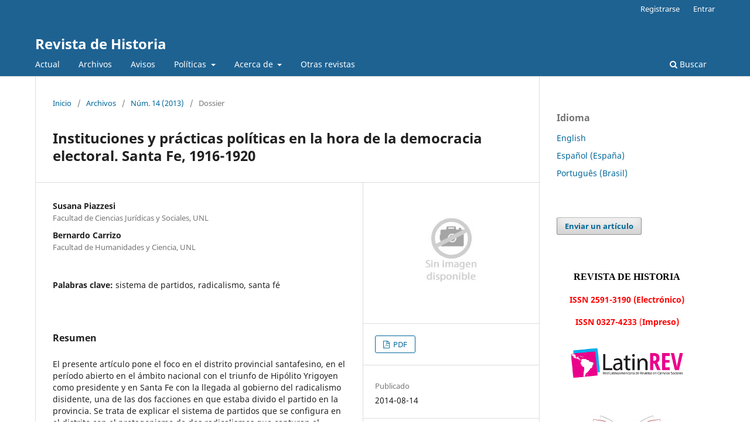

--- FILE ---
content_type: text/html; charset=utf-8
request_url: https://revele.uncoma.edu.ar/index.php/historia/article/view/549
body_size: 9910
content:
<!DOCTYPE html>
<html lang="es-ES" xml:lang="es-ES">
<head>
	<meta charset="utf-8">
	<meta name="viewport" content="width=device-width, initial-scale=1.0">
	<title>
		Instituciones y prácticas políticas en la hora de la democracia electoral. Santa Fe, 1916-1920
							| Revista de Historia
			</title>

	
<link rel="icon" href="https://revele.uncoma.edu.ar/public/journals/3/favicon_es_ES.png">
<meta name="generator" content="Open Journal Systems 3.3.0.20">
<meta name="description" content="REVISTA DE HISTORIA es una publicación del Departamento de Historia, Facultad de Humanidades, Universidad Nacional del Comahue. De edición anual, tiene como objetivo hacer conocer no sólo las investigaciones que se vienen realizando en esta Unidad Académica, sino tambiém, la de otros investigadores de Universidades nacionales, extranjeras y centros de investigación." /><meta name="keywords" content=" ciencias sociales, historia, revista científico académica, acceso abierto " /><meta name="author" content="metatags generator"><meta name="robots" content="index, follow"><meta name="Revista de historia" content="6 month">
<link rel="schema.DC" href="http://purl.org/dc/elements/1.1/" />
<meta name="DC.Creator.PersonalName" content="Susana Piazzesi"/>
<meta name="DC.Creator.PersonalName" content="Bernardo Carrizo"/>
<meta name="DC.Date.created" scheme="ISO8601" content="2014-08-14"/>
<meta name="DC.Date.dateSubmitted" scheme="ISO8601" content="2014-08-14"/>
<meta name="DC.Date.issued" scheme="ISO8601" content="2014-08-14"/>
<meta name="DC.Date.modified" scheme="ISO8601" content="2014-08-22"/>
<meta name="DC.Description" xml:lang="es" content="El presente artículo pone el foco en el distrito provincial santafesino, en el período abierto en el ámbito nacional con el triunfo de Hipólito Yrigoyen como presidente y en Santa Fe con la llegada al gobierno del radicalismo disidente, una de las dos facciones en que estaba divido el partido en la provincia. Se trata de explicar el sistema de partidos que se configura en el distrito con el protagonismo de dos radicalismos que capturan el espacio del oficialismo y de la oposición, a partir del análisis de las coyunturas electorales nacionales y provinciales que tienen lugar entre 1916 y 1920. Se atiende a las normativas que organizan los comicios, y se indaga sobre la compleja relación entre las  organizaciones partidarias de la esfera nacional y provincial del radicalismo."/>
<meta name="DC.Format" scheme="IMT" content="application/pdf"/>
<meta name="DC.Identifier" content="549"/>
<meta name="DC.Identifier.URI" content="https://revele.uncoma.edu.ar/index.php/historia/article/view/549"/>
<meta name="DC.Language" scheme="ISO639-1" content="es"/>
<meta name="DC.Rights" content="Derechos de autor 2016 Revista de Historia"/>
<meta name="DC.Rights" content=""/>
<meta name="DC.Source" content="Revista de Historia"/>
<meta name="DC.Source.ISSN" content="2591-3190"/>
<meta name="DC.Source.Issue" content="14"/>
<meta name="DC.Source.URI" content="https://revele.uncoma.edu.ar/index.php/historia"/>
<meta name="DC.Subject" xml:lang="es" content="sistema de partidos"/>
<meta name="DC.Subject" xml:lang="es" content="radicalismo"/>
<meta name="DC.Subject" xml:lang="es" content="santa fé"/>
<meta name="DC.Title" content="Instituciones y prácticas políticas en la hora de la democracia electoral. Santa Fe, 1916-1920"/>
<meta name="DC.Type" content="Text.Serial.Journal"/>
<meta name="DC.Type.articleType" content="Dossier"/>
<meta name="gs_meta_revision" content="1.1"/>
<meta name="citation_journal_title" content="Revista de Historia"/>
<meta name="citation_journal_abbrev" content="RH"/>
<meta name="citation_issn" content="2591-3190"/> 
<meta name="citation_author" content="Susana Piazzesi"/>
<meta name="citation_author_institution" content="Facultad de Ciencias Jurídicas y Sociales, UNL"/>
<meta name="citation_author" content="Bernardo Carrizo"/>
<meta name="citation_author_institution" content="Facultad de Humanidades y Ciencia, UNL"/>
<meta name="citation_title" content="Instituciones y prácticas políticas en la hora de la democracia electoral. Santa Fe, 1916-1920"/>
<meta name="citation_language" content="es"/>
<meta name="citation_date" content="2013"/>
<meta name="citation_issue" content="14"/>
<meta name="citation_abstract_html_url" content="https://revele.uncoma.edu.ar/index.php/historia/article/view/549"/>
<meta name="citation_keywords" xml:lang="es" content="sistema de partidos"/>
<meta name="citation_keywords" xml:lang="es" content="radicalismo"/>
<meta name="citation_keywords" xml:lang="es" content="santa fé"/>
<meta name="citation_pdf_url" content="https://revele.uncoma.edu.ar/index.php/historia/article/download/549/539"/>
<link rel="alternate" type="application/atom+xml" href="https://revele.uncoma.edu.ar/index.php/historia/gateway/plugin/WebFeedGatewayPlugin/atom">
<link rel="alternate" type="application/rdf+xml" href="https://revele.uncoma.edu.ar/index.php/historia/gateway/plugin/WebFeedGatewayPlugin/rss">
<link rel="alternate" type="application/rss+xml" href="https://revele.uncoma.edu.ar/index.php/historia/gateway/plugin/WebFeedGatewayPlugin/rss2">
	<link rel="stylesheet" href="https://revele.uncoma.edu.ar/index.php/historia/$$$call$$$/page/page/css?name=stylesheet" type="text/css" /><link rel="stylesheet" href="https://revele.uncoma.edu.ar/index.php/historia/$$$call$$$/page/page/css?name=font" type="text/css" /><link rel="stylesheet" href="https://revele.uncoma.edu.ar/lib/pkp/styles/fontawesome/fontawesome.css?v=3.3.0.20" type="text/css" />
</head>
<body class="pkp_page_article pkp_op_view" dir="ltr">

	<div class="pkp_structure_page">

				<header class="pkp_structure_head" id="headerNavigationContainer" role="banner">
						
 <nav class="cmp_skip_to_content" aria-label="Salta a los enlaces de contenido">
	<a href="#pkp_content_main">Ir al contenido principal</a>
	<a href="#siteNav">Ir al menú de navegación principal</a>
		<a href="#pkp_content_footer">Ir al pie de página del sitio</a>
</nav>

			<div class="pkp_head_wrapper">

				<div class="pkp_site_name_wrapper">
					<button class="pkp_site_nav_toggle">
						<span>Open Menu</span>
					</button>
										<div class="pkp_site_name">
																<a href="						https://revele.uncoma.edu.ar/index.php/historia/index
					" class="is_text">Revista de Historia</a>
										</div>
				</div>

				
				<nav class="pkp_site_nav_menu" aria-label="Navegación del sitio">
					<a id="siteNav"></a>
					<div class="pkp_navigation_primary_row">
						<div class="pkp_navigation_primary_wrapper">
																				<ul id="navigationPrimary" class="pkp_navigation_primary pkp_nav_list">
								<li class="">
				<a href="https://revele.uncoma.edu.ar/index.php/historia/issue/current">
					Actual
				</a>
							</li>
								<li class="">
				<a href="https://revele.uncoma.edu.ar/index.php/historia/issue/archive">
					Archivos
				</a>
							</li>
								<li class="">
				<a href="https://revele.uncoma.edu.ar/index.php/historia/announcement">
					Avisos
				</a>
							</li>
								<li class="">
				<a href="https://revele.uncoma.edu.ar/index.php/historia/about">
					Políticas
				</a>
									<ul>
																					<li class="">
									<a href="https://revele.uncoma.edu.ar/index.php/historia/periodicidad">
										Periodicidad
									</a>
								</li>
																												<li class="">
									<a href="https://revele.uncoma.edu.ar/index.php/historia/acceso_abierto">
										Política de acceso abierto
									</a>
								</li>
																												<li class="">
									<a href="https://revele.uncoma.edu.ar/index.php/historia/preservacion">
										Políticas de preservación digital
									</a>
								</li>
																		</ul>
							</li>
								<li class="">
				<a href="https://revele.uncoma.edu.ar/index.php/historia/about">
					Acerca de
				</a>
									<ul>
																					<li class="">
									<a href="https://revele.uncoma.edu.ar/index.php/historia/about">
										Sobre la revista
									</a>
								</li>
																												<li class="">
									<a href="https://revele.uncoma.edu.ar/index.php/historia/about/submissions">
										Envíos
									</a>
								</li>
																												<li class="">
									<a href="https://revele.uncoma.edu.ar/index.php/historia/about/editorialTeam">
										Equipo editorial
									</a>
								</li>
																												<li class="">
									<a href="https://revele.uncoma.edu.ar/index.php/historia/about/privacy">
										Declaración de privacidad
									</a>
								</li>
																												<li class="">
									<a href="https://revele.uncoma.edu.ar/index.php/historia/about/contact">
										Contacto
									</a>
								</li>
																		</ul>
							</li>
								<li class="">
				<a href="https://revele.uncoma.edu.ar/">
					Otras revistas
				</a>
							</li>
			</ul>

				

																						<div class="pkp_navigation_search_wrapper">
									<a href="https://revele.uncoma.edu.ar/index.php/historia/search" class="pkp_search pkp_search_desktop">
										<span class="fa fa-search" aria-hidden="true"></span>
										Buscar
									</a>
								</div>
													</div>
					</div>
					<div class="pkp_navigation_user_wrapper" id="navigationUserWrapper">
							<ul id="navigationUser" class="pkp_navigation_user pkp_nav_list">
								<li class="profile">
				<a href="https://revele.uncoma.edu.ar/index.php/historia/user/register">
					Registrarse
				</a>
							</li>
								<li class="profile">
				<a href="https://revele.uncoma.edu.ar/index.php/historia/login">
					Entrar
				</a>
							</li>
										</ul>

					</div>
				</nav>
			</div><!-- .pkp_head_wrapper -->
		</header><!-- .pkp_structure_head -->

						<div class="pkp_structure_content has_sidebar">
			<div class="pkp_structure_main" role="main">
				<a id="pkp_content_main"></a>

<div class="page page_article">
			<nav class="cmp_breadcrumbs" role="navigation" aria-label="Usted está aquí:">
	<ol>
		<li>
			<a href="https://revele.uncoma.edu.ar/index.php/historia/index">
				Inicio
			</a>
			<span class="separator">/</span>
		</li>
		<li>
			<a href="https://revele.uncoma.edu.ar/index.php/historia/issue/archive">
				Archivos
			</a>
			<span class="separator">/</span>
		</li>
					<li>
				<a href="https://revele.uncoma.edu.ar/index.php/historia/issue/view/42">
					Núm. 14 (2013)
				</a>
				<span class="separator">/</span>
			</li>
				<li class="current" aria-current="page">
			<span aria-current="page">
									Dossier
							</span>
		</li>
	</ol>
</nav>
	
		  	 <article class="obj_article_details">

		
	<h1 class="page_title">
		Instituciones y prácticas políticas en la hora de la democracia electoral. Santa Fe, 1916-1920
	</h1>

	
	<div class="row">
		<div class="main_entry">

							<section class="item authors">
					<h2 class="pkp_screen_reader">Autores/as</h2>
					<ul class="authors">
											<li>
							<span class="name">
								Susana Piazzesi
							</span>
															<span class="affiliation">
									Facultad de Ciencias Jurídicas y Sociales, UNL
																	</span>
																				</li>
											<li>
							<span class="name">
								Bernardo Carrizo
							</span>
															<span class="affiliation">
									Facultad de Humanidades y Ciencia, UNL
																	</span>
																				</li>
										</ul>
				</section>
			
																																							
									<section class="item keywords">
				<h2 class="label">
										Palabras clave:
				</h2>
				<span class="value">
											sistema de partidos, 											radicalismo, 											santa fé									</span>
			</section>
			
										<section class="item abstract">
					<h2 class="label">Resumen</h2>
					El presente artículo pone el foco en el distrito provincial santafesino, en el período abierto en el ámbito nacional con el triunfo de Hipólito Yrigoyen como presidente y en Santa Fe con la llegada al gobierno del radicalismo disidente, una de las dos facciones en que estaba divido el partido en la provincia. Se trata de explicar el sistema de partidos que se configura en el distrito con el protagonismo de dos radicalismos que capturan el espacio del oficialismo y de la oposición, a partir del análisis de las coyunturas electorales nacionales y provinciales que tienen lugar entre 1916 y 1920. Se atiende a las normativas que organizan los comicios, y se indaga sobre la compleja relación entre las  organizaciones partidarias de la esfera nacional y provincial del radicalismo.
				</section>
			
			<div class="item downloads_chart">
	<h3 class="label">
		Descargas
	</h3>
	<div class="value">
		<canvas class="usageStatsGraph" data-object-type="Submission" data-object-id="549"></canvas>
		<div class="usageStatsUnavailable" data-object-type="Submission" data-object-id="549">
			Los datos de descargas todavía no están disponibles.
		</div>
	</div>
</div>


																										
						
		</div><!-- .main_entry -->

		<div class="entry_details">

										<div class="item cover_image">
					<div class="sub_item">
													<a href="https://revele.uncoma.edu.ar/index.php/historia/issue/view/42">
								<img src="https://revele.uncoma.edu.ar/public/journals/3/cover_issue_42_es_ES.jpg" alt="">
							</a>
											</div>
				</div>
			
										<div class="item galleys">
					<h2 class="pkp_screen_reader">
						Descargas
					</h2>
					<ul class="value galleys_links">
													<li>
								
	
							

<a class="obj_galley_link pdf" href="https://revele.uncoma.edu.ar/index.php/historia/article/view/549/539">

		
	PDF

	</a>
							</li>
											</ul>
				</div>
						
						<div class="item published">
				<section class="sub_item">
					<h2 class="label">
						Publicado
					</h2>
					<div class="value">
																			<span>2014-08-14</span>
																	</div>
				</section>
							</div>
			
										<div class="item citation">
					<section class="sub_item citation_display">
						<h2 class="label">
							Cómo citar
						</h2>
						<div class="value">
							<div id="citationOutput" role="region" aria-live="polite">
								<div class="csl-bib-body">
  <div class="csl-entry">Piazzesi, S., &#38; Carrizo, B. (2014). Instituciones y prácticas políticas en la hora de la democracia electoral. Santa Fe, 1916-1920. <i>Revista De Historia</i>, (14). Recuperado a partir de https://revele.uncoma.edu.ar/index.php/historia/article/view/549</div>
</div>
							</div>
							<div class="citation_formats">
								<button class="cmp_button citation_formats_button" aria-controls="cslCitationFormats" aria-expanded="false" data-csl-dropdown="true">
									Más formatos de cita
								</button>
								<div id="cslCitationFormats" class="citation_formats_list" aria-hidden="true">
									<ul class="citation_formats_styles">
																					<li>
												<a
													rel="nofollow"
													aria-controls="citationOutput"
													href="https://revele.uncoma.edu.ar/index.php/historia/citationstylelanguage/get/acm-sig-proceedings?submissionId=549&amp;publicationId=413"
													data-load-citation
													data-json-href="https://revele.uncoma.edu.ar/index.php/historia/citationstylelanguage/get/acm-sig-proceedings?submissionId=549&amp;publicationId=413&amp;return=json"
												>
													ACM
												</a>
											</li>
																					<li>
												<a
													rel="nofollow"
													aria-controls="citationOutput"
													href="https://revele.uncoma.edu.ar/index.php/historia/citationstylelanguage/get/acs-nano?submissionId=549&amp;publicationId=413"
													data-load-citation
													data-json-href="https://revele.uncoma.edu.ar/index.php/historia/citationstylelanguage/get/acs-nano?submissionId=549&amp;publicationId=413&amp;return=json"
												>
													ACS
												</a>
											</li>
																					<li>
												<a
													rel="nofollow"
													aria-controls="citationOutput"
													href="https://revele.uncoma.edu.ar/index.php/historia/citationstylelanguage/get/apa?submissionId=549&amp;publicationId=413"
													data-load-citation
													data-json-href="https://revele.uncoma.edu.ar/index.php/historia/citationstylelanguage/get/apa?submissionId=549&amp;publicationId=413&amp;return=json"
												>
													APA
												</a>
											</li>
																					<li>
												<a
													rel="nofollow"
													aria-controls="citationOutput"
													href="https://revele.uncoma.edu.ar/index.php/historia/citationstylelanguage/get/associacao-brasileira-de-normas-tecnicas?submissionId=549&amp;publicationId=413"
													data-load-citation
													data-json-href="https://revele.uncoma.edu.ar/index.php/historia/citationstylelanguage/get/associacao-brasileira-de-normas-tecnicas?submissionId=549&amp;publicationId=413&amp;return=json"
												>
													ABNT
												</a>
											</li>
																					<li>
												<a
													rel="nofollow"
													aria-controls="citationOutput"
													href="https://revele.uncoma.edu.ar/index.php/historia/citationstylelanguage/get/chicago-author-date?submissionId=549&amp;publicationId=413"
													data-load-citation
													data-json-href="https://revele.uncoma.edu.ar/index.php/historia/citationstylelanguage/get/chicago-author-date?submissionId=549&amp;publicationId=413&amp;return=json"
												>
													Chicago
												</a>
											</li>
																					<li>
												<a
													rel="nofollow"
													aria-controls="citationOutput"
													href="https://revele.uncoma.edu.ar/index.php/historia/citationstylelanguage/get/harvard-cite-them-right?submissionId=549&amp;publicationId=413"
													data-load-citation
													data-json-href="https://revele.uncoma.edu.ar/index.php/historia/citationstylelanguage/get/harvard-cite-them-right?submissionId=549&amp;publicationId=413&amp;return=json"
												>
													Harvard
												</a>
											</li>
																					<li>
												<a
													rel="nofollow"
													aria-controls="citationOutput"
													href="https://revele.uncoma.edu.ar/index.php/historia/citationstylelanguage/get/ieee?submissionId=549&amp;publicationId=413"
													data-load-citation
													data-json-href="https://revele.uncoma.edu.ar/index.php/historia/citationstylelanguage/get/ieee?submissionId=549&amp;publicationId=413&amp;return=json"
												>
													IEEE
												</a>
											</li>
																					<li>
												<a
													rel="nofollow"
													aria-controls="citationOutput"
													href="https://revele.uncoma.edu.ar/index.php/historia/citationstylelanguage/get/modern-language-association?submissionId=549&amp;publicationId=413"
													data-load-citation
													data-json-href="https://revele.uncoma.edu.ar/index.php/historia/citationstylelanguage/get/modern-language-association?submissionId=549&amp;publicationId=413&amp;return=json"
												>
													MLA
												</a>
											</li>
																					<li>
												<a
													rel="nofollow"
													aria-controls="citationOutput"
													href="https://revele.uncoma.edu.ar/index.php/historia/citationstylelanguage/get/turabian-fullnote-bibliography?submissionId=549&amp;publicationId=413"
													data-load-citation
													data-json-href="https://revele.uncoma.edu.ar/index.php/historia/citationstylelanguage/get/turabian-fullnote-bibliography?submissionId=549&amp;publicationId=413&amp;return=json"
												>
													Turabian
												</a>
											</li>
																					<li>
												<a
													rel="nofollow"
													aria-controls="citationOutput"
													href="https://revele.uncoma.edu.ar/index.php/historia/citationstylelanguage/get/vancouver?submissionId=549&amp;publicationId=413"
													data-load-citation
													data-json-href="https://revele.uncoma.edu.ar/index.php/historia/citationstylelanguage/get/vancouver?submissionId=549&amp;publicationId=413&amp;return=json"
												>
													Vancouver
												</a>
											</li>
																			</ul>
																			<div class="label">
											Descargar cita
										</div>
										<ul class="citation_formats_styles">
																							<li>
													<a href="https://revele.uncoma.edu.ar/index.php/historia/citationstylelanguage/download/ris?submissionId=549&amp;publicationId=413">
														<span class="fa fa-download"></span>
														Endnote/Zotero/Mendeley (RIS)
													</a>
												</li>
																							<li>
													<a href="https://revele.uncoma.edu.ar/index.php/historia/citationstylelanguage/download/bibtex?submissionId=549&amp;publicationId=413">
														<span class="fa fa-download"></span>
														BibTeX
													</a>
												</li>
																					</ul>
																	</div>
							</div>
						</div>
					</section>
				</div>
			
										<div class="item issue">

											<section class="sub_item">
							<h2 class="label">
								Número
							</h2>
							<div class="value">
								<a class="title" href="https://revele.uncoma.edu.ar/index.php/historia/issue/view/42">
									Núm. 14 (2013)
								</a>
							</div>
						</section>
					
											<section class="sub_item">
							<h2 class="label">
								Sección
							</h2>
							<div class="value">
								Dossier
							</div>
						</section>
					
									</div>
			
																																													
										<div class="item copyright">
					<h2 class="label">
						Licencia
					</h2>
										<p><strong>Nota de copyright</strong></p>
<p>Obra disponible en acceso abierto bajo licencia Creative Commons Atribución-<br />NoComercial-SinDerivadas 2.5 Argentina (<a href="http://creativecommons.org/licenses/by-nc-nd/2.5/ar/" target="_blank" rel="noopener">http://creativecommons.org/licenses/by-nc-nd/2.5/ar/</a>)</p>
				</div>
			
			

		</div><!-- .entry_details -->
	</div><!-- .row -->

</article>

	<div id="articlesBySameAuthorList">
				</div>
<div id="articlesBySimilarityList">
				<h3>
			<a name="articlesBySimilarity">Artículos similares</a>
		</h3>
		<ul>

											
				<li>
											Paula Zubillaga,
										<a href="https://revele.uncoma.edu.ar/index.php/historia/article/view/1771">
						Aquí no es cuestión de antropólogos sino de política. La Asociación  Madres de Plaza de Mayo filial Mar del Plata frente a las  exhumaciones de NN en la ciudad en 1985
					</a>
					,
					<a href="https://revele.uncoma.edu.ar/index.php/historia/issue/view/158">
						Revista de Historia: Núm. 18 (2017)
					</a>
									</li>
											
				<li>
											Norma Beatriz García,
										<a href="https://revele.uncoma.edu.ar/index.php/historia/article/view/2143">
						El Movimiento Popular Neuquino y la construcción de una identidad política populista: la neuquinidad. Aportes desde una lectura laclauniana (1963-1983)
					</a>
					,
					<a href="https://revele.uncoma.edu.ar/index.php/historia/issue/view/188">
						Revista de Historia: Núm. 19 (2018)
					</a>
									</li>
											
				<li>
											Fabio Erreguerena,
										<a href="https://revele.uncoma.edu.ar/index.php/historia/article/view/2141">
						Los rectores y el Consejo Interuniversitario Nacional en el período 1990-1999: el tiempo de la heteronomía concertada
					</a>
					,
					<a href="https://revele.uncoma.edu.ar/index.php/historia/issue/view/188">
						Revista de Historia: Núm. 19 (2018)
					</a>
									</li>
											
				<li>
											Hernán Scandizzo,
										<a href="https://revele.uncoma.edu.ar/index.php/historia/article/view/1767">
						Neuquén, el límite de la organización anarquista en la Patagonia Norte  (1918-1923)
					</a>
					,
					<a href="https://revele.uncoma.edu.ar/index.php/historia/issue/view/158">
						Revista de Historia: Núm. 18 (2017)
					</a>
									</li>
											
				<li>
											Orietta Favaro,
										<a href="https://revele.uncoma.edu.ar/index.php/historia/article/view/2140">
						Re visitar la Reforma de 1918 a la luz de la historia argentina
					</a>
					,
					<a href="https://revele.uncoma.edu.ar/index.php/historia/issue/view/188">
						Revista de Historia: Núm. 19 (2018)
					</a>
									</li>
											
				<li>
											Mario Arias Bucciarelli,
										<a href="https://revele.uncoma.edu.ar/index.php/historia/article/view/2525">
						La significación de “Democracia” en la Argentina durante la década de 1980. Debates y percepciones a escala nacional y subnacional
					</a>
					,
					<a href="https://revele.uncoma.edu.ar/index.php/historia/issue/view/227">
						Revista de Historia: Núm. 20 (2019)
					</a>
									</li>
											
				<li>
											Gabriel Tomás O’Rourke,
										<a href="https://revele.uncoma.edu.ar/index.php/historia/article/view/1776">
						Religión y Estado en el gobierno de Rosas: Los rasgos de un régimen  secularista
					</a>
					,
					<a href="https://revele.uncoma.edu.ar/index.php/historia/issue/view/158">
						Revista de Historia: Núm. 18 (2017)
					</a>
									</li>
											
				<li>
											Nicolás Emanuel Olivares,
										<a href="https://revele.uncoma.edu.ar/index.php/historia/article/view/2145">
						El momento Mitre . Retórica y aporías de una república liberal nacionalista rioplatense
					</a>
					,
					<a href="https://revele.uncoma.edu.ar/index.php/historia/issue/view/188">
						Revista de Historia: Núm. 19 (2018)
					</a>
									</li>
											
				<li>
											Diego Abel Sánchez,
										<a href="https://revele.uncoma.edu.ar/index.php/historia/article/view/2144">
						Particularidades del golpe de Estado de 1930. El comienzo de la inestabilidad política nacional
					</a>
					,
					<a href="https://revele.uncoma.edu.ar/index.php/historia/issue/view/188">
						Revista de Historia: Núm. 19 (2018)
					</a>
									</li>
											
				<li>
											François Graña,
										<a href="https://revele.uncoma.edu.ar/index.php/historia/article/view/2148">
						Revolución, sexo y rocanrol. A cincuenta años del ’68 montevideano
					</a>
					,
					<a href="https://revele.uncoma.edu.ar/index.php/historia/issue/view/188">
						Revista de Historia: Núm. 19 (2018)
					</a>
									</li>
					</ul>
		<p id="articlesBySimilarityPages">
			<strong>1</strong>&nbsp;<a href="https://revele.uncoma.edu.ar/index.php/historia/article/view/549?articlesBySimilarityPage=2#articlesBySimilarity">2</a>&nbsp;<a href="https://revele.uncoma.edu.ar/index.php/historia/article/view/549?articlesBySimilarityPage=3#articlesBySimilarity">3</a>&nbsp;<a href="https://revele.uncoma.edu.ar/index.php/historia/article/view/549?articlesBySimilarityPage=4#articlesBySimilarity">4</a>&nbsp;<a href="https://revele.uncoma.edu.ar/index.php/historia/article/view/549?articlesBySimilarityPage=5#articlesBySimilarity">5</a>&nbsp;<a href="https://revele.uncoma.edu.ar/index.php/historia/article/view/549?articlesBySimilarityPage=6#articlesBySimilarity">6</a>&nbsp;<a href="https://revele.uncoma.edu.ar/index.php/historia/article/view/549?articlesBySimilarityPage=7#articlesBySimilarity">7</a>&nbsp;<a href="https://revele.uncoma.edu.ar/index.php/historia/article/view/549?articlesBySimilarityPage=2#articlesBySimilarity">&gt;</a>&nbsp;<a href="https://revele.uncoma.edu.ar/index.php/historia/article/view/549?articlesBySimilarityPage=7#articlesBySimilarity">&gt;&gt;</a>&nbsp;
		</p>
		<p id="articlesBySimilaritySearch">
						También puede <a href="https://revele.uncoma.edu.ar/index.php/historia/search/search?query=sistema%20partidos%20radicalismo%20santa">Iniciar una búsqueda de similitud avanzada</a> para este artículo.
		</p>
	</div>


</div><!-- .page -->

	</div><!-- pkp_structure_main -->

									<div class="pkp_structure_sidebar left" role="complementary" aria-label="Barra lateral">
				<div class="pkp_block block_language">
	<h2 class="title">
		Idioma
	</h2>

	<div class="content">
		<ul>
							<li class="locale_en_US" lang="en-US">
					<a href="https://revele.uncoma.edu.ar/index.php/historia/user/setLocale/en_US?source=%2Findex.php%2Fhistoria%2Farticle%2Fview%2F549">
						English
					</a>
				</li>
							<li class="locale_es_ES current" lang="es-ES">
					<a href="https://revele.uncoma.edu.ar/index.php/historia/user/setLocale/es_ES?source=%2Findex.php%2Fhistoria%2Farticle%2Fview%2F549">
						Español (España)
					</a>
				</li>
							<li class="locale_pt_BR" lang="pt-BR">
					<a href="https://revele.uncoma.edu.ar/index.php/historia/user/setLocale/pt_BR?source=%2Findex.php%2Fhistoria%2Farticle%2Fview%2F549">
						Português (Brasil)
					</a>
				</li>
					</ul>
	</div>
</div><!-- .block_language -->
<div class="pkp_block block_make_submission">
	<h2 class="pkp_screen_reader">
		Enviar un artículo
	</h2>

	<div class="content">
		<a class="block_make_submission_link" href="https://revele.uncoma.edu.ar/index.php/historia/about/submissions">
			Enviar un artículo
		</a>
	</div>
</div>
<div class="pkp_block block_custom" id="customblock-publicidad">
	<h2 class="title pkp_screen_reader">publicidad</h2>
	<div class="content">
		<p style="text-align: center;"><strong><span style="color: #000000;"><span style="font-family: Arial, serif;"><span style="font-size: small;"><span style="font-family: Trebuchet MS, serif;"><span style="font-size: medium;">REVISTA DE HISTORIA</span></span></span></span></span></strong></p>
<p style="text-align: center;"><span style="color: #ff0000;"><strong>ISSN&nbsp;2591-3190 (Electrónico)</strong></span></p>
<p style="text-align: center;"><span style="color: #ff0000;"><strong>ISSN </strong><strong>0327-4233</strong> (<strong>Impreso)</strong></span></p>
<p style="text-align: center;"><a title="Latinrev" href="https://latinrev.flacso.org.ar/revistas/revista-historia" target="_blank" rel="noopener"><strong><img src="https://revele.uncoma.edu.ar//public/site/images/biblioteca/latinrev1-6e6ae29d3d4cd20aa1b878a41c594ffe.png" alt="" width="150" height="55"></strong></a></p>
<p style="text-align: center;"><a title="REDIB" href="https://redib.org/Record/oai_revista3996-revista-de-historia" target="_blank" rel="noopener"><strong><img src="https://revele.uncoma.edu.ar//public/site/images/biblioteca/redib2-67d60dbfb712db1aeb3ecceaacf61d57.png" alt="" width="150" height="125"></strong></a></p>
<p style="text-align: center;"><a title="Latindex" href="https://latindex.org/latindex/ficha/14510" target="_blank" rel="noopener"><strong><img src="https://revele.uncoma.edu.ar//public/site/images/biblioteca/latindex-franjas-3dbd7084dd14da39421650b183537a61.png" alt="" width="150" height="54"></strong></a></p>
<p style="text-align: center;"><a title="BINPAR" href="https://binpar.caicyt.gov.ar/cgi-bin/koha/opac-detail.pl?biblionumber=121161&amp;query_desc=kw%2Cwrdl%3A%20REVISTA%20DE%20HISTORIA" target="_blank" rel="noopener"><strong><img src="https://revele.uncoma.edu.ar//public/site/images/biblioteca/bimpar-d0bc0c12a16690375954292a60818997.jpg" alt="" width="150" height="48"></strong></a></p>
<p style="text-align: center;"><a title="Catálogo Colectivo de Publicaciones Periódicas -CAICYT CONICET" href="https://ccpp.caicyt.gov.ar/cgi-bin/koha/opac-detail.pl?biblionumber=248362" target="_blank" rel="noopener"><strong><img src="https://revele.uncoma.edu.ar//public/site/images/biblioteca/logo-ccpp-col-fond-tran-rgb.png" alt="Catálogo Colectivo de Publicaciones Periódicas" width="174" height="108"></strong></a></p>
	</div>
</div>
<div class="pkp_block block_Keywordcloud">
	<h2 class="title">Palabras clave</h2>
	<div class="content" id='wordcloud'></div>

	<script>
		function randomColor() {
			var colors = ['#1f77b4', '#ff7f0e', '#2ca02c', '#d62728', '#9467bd', '#8c564b', '#e377c2', '#7f7f7f', '#bcbd22', '#17becf'];
			return colors[Math.floor(Math.random()*colors.length)];
		}

					document.addEventListener("DOMContentLoaded", function() {
				var keywords = [{"text":"revista","size":1},{"text":"concepto de naci\u00f3n","size":1},{"text":"marcelo rougier","size":1},{"text":"cultura judia","size":1},{"text":"florencia lev\u00edn","size":1},{"text":"rese\u00f1as","size":1},{"text":"humor grafico","size":1},{"text":"poes\u00eda","size":1},{"text":"liberalismo","size":1},{"text":"izquierda intelectual","size":1},{"text":"scalabrini ortiz","size":1},{"text":"antiimperialismo","size":1},{"text":"initial training","size":1},{"text":"hispanoamericanismo","size":1},{"text":"fiesta","size":1},{"text":"dossier","size":1},{"text":"violencia paraestatal","size":1},{"text":"historia reciente","size":1},{"text":"iglesia cat\u00f3lica","size":1},{"text":"refugiados chilenos","size":1},{"text":"represi\u00f3n acnur","size":1},{"text":"barrios","size":1},{"text":"interculturalism","size":1},{"text":"interculturalidade","size":1},{"text":"protesta vecinal","size":1},{"text":"teaching formation","size":1},{"text":"think historically","size":1},{"text":"epistemological shift","size":1},{"text":"pedagogical-didactic site.","size":1},{"text":"universidad de buenos aires","size":1},{"text":"formaci\u00f3n docente","size":1},{"text":"teacher\u2019s education","size":1},{"text":"pr\u00e1cticas docentes","size":1},{"text":"profesores","size":1},{"text":"tutores","size":1},{"text":"teaching practices","size":1},{"text":"pibid","size":1},{"text":"teachers","size":1},{"text":"tutors","size":1},{"text":"concepciones previas","size":1},{"text":"profesorado","size":1},{"text":"ense\u00f1anza de la  historia","size":1},{"text":"previous conceptions","size":1},{"text":"teacher education","size":1},{"text":"history teaching","size":1},{"text":"forma\u00e7\u00e3o inicial","size":1},{"text":"ensino de hist\u00f3ria","size":1},{"text":"c\u00f3rdoba","size":1},{"text":"dictadura militar","size":1},{"text":"training proposal","size":1}];
				var totalWeight = 0;
				var width = 300;
				var height = 200;
				var transitionDuration = 200;
				var length_keywords = keywords.length;
				var layout = d3.layout.cloud();

				layout.size([width, height])
					.words(keywords)
					.fontSize(function(d)
					{
						return fontSize(+d.size);
					})
					.on('end', draw);

				var svg = d3.select("#wordcloud").append("svg")
					.attr("viewBox", "0 0 " + width + " " + height)
					.attr("width", '100%');

				function update() {
					var words = layout.words();
					fontSize = d3.scaleLinear().range([16, 34]);
					if (words.length) {
						fontSize.domain([+words[words.length - 1].size || 1, +words[0].size]);
					}
				}

				keywords.forEach(function(item,index){totalWeight += item.size;});

				update();

				function draw(words, bounds) {
					var w = layout.size()[0],
						h = layout.size()[1];

					scaling = bounds
						? Math.min(
							w / Math.abs(bounds[1].x - w / 2),
							w / Math.abs(bounds[0].x - w / 2),
							h / Math.abs(bounds[1].y - h / 2),
							h / Math.abs(bounds[0].y - h / 2),
						) / 2
						: 1;

					svg
					.append("g")
					.attr(
						"transform",
						"translate(" + [w >> 1, h >> 1] + ")scale(" + scaling + ")",
					)
					.selectAll("text")
						.data(words)
					.enter().append("text")
						.style("font-size", function(d) { return d.size + "px"; })
						.style("font-family", 'serif')
						.style("fill", randomColor)
						.style('cursor', 'pointer')
						.style('opacity', 0.7)
						.attr('class', 'keyword')
						.attr("text-anchor", "middle")
						.attr("transform", function(d) {
							return "translate(" + [d.x, d.y] + ")rotate(" + d.rotate + ")";
						})
						.text(function(d) { return d.text; })
						.on("click", function(d, i){
							window.location = "https://revele.uncoma.edu.ar/index.php/historia/search?query=QUERY_SLUG".replace(/QUERY_SLUG/, encodeURIComponent(''+d.text+''));
						})
						.on("mouseover", function(d, i) {
							d3.select(this).transition()
								.duration(transitionDuration)
								.style('font-size',function(d) { return (d.size + 3) + "px"; })
								.style('opacity', 1);
						})
						.on("mouseout", function(d, i) {
							d3.select(this).transition()
								.duration(transitionDuration)
								.style('font-size',function(d) { return d.size + "px"; })
								.style('opacity', 0.7);
						})
						.on('resize', function() { update() });
				}

				layout.start();

			});
			</script>
</div>
<div class="pkp_block block_web_feed">
	<h2 class="title">Número actual</h2>
	<div class="content">
		<ul>
			<li>
				<a href="https://revele.uncoma.edu.ar/index.php/historia/gateway/plugin/WebFeedGatewayPlugin/atom">
					<img src="https://revele.uncoma.edu.ar/lib/pkp/templates/images/atom.svg" alt="Logo Atom">
				</a>
			</li>
			<li>
				<a href="https://revele.uncoma.edu.ar/index.php/historia/gateway/plugin/WebFeedGatewayPlugin/rss2">
					<img src="https://revele.uncoma.edu.ar/lib/pkp/templates/images/rss20_logo.svg" alt="Logo RSS2">
				</a>
			</li>
			<li>
				<a href="https://revele.uncoma.edu.ar/index.php/historia/gateway/plugin/WebFeedGatewayPlugin/rss">
					<img src="https://revele.uncoma.edu.ar/lib/pkp/templates/images/rss10_logo.svg" alt="Logo RSS1">
				</a>
			</li>
		</ul>
	</div>
</div>

			</div><!-- pkp_sidebar.left -->
			</div><!-- pkp_structure_content -->

<div class="pkp_structure_footer_wrapper" role="contentinfo">
	<a id="pkp_content_footer"></a>

	<div class="pkp_structure_footer">

					<div class="pkp_footer_content">
				<p align="center">Revista de Historia - Facultad de Humanidades<br />Universidad Nacional del Comahue - Avenida Argentina 1400 C.P. (8300) Neuquén - Telefono: 0299-4490389</p>
<p align="center"><strong>ISSN: 0327-4233 (Impreso)</strong></p>
<p style="text-align: center;"><strong>ISSN 2591-3190</strong> (<strong>Electrónico)</strong></p>
<p align="center">URL de la licencia: <a href="https://creativecommons.org/licenses/by-nc-nd/2.5/ar/" target="_blank" rel="license noopener">https://creativecommons.org/licenses/by-nc-nd/2.5/ar/</a> </p>
<p align="center">Url: <a href="http://revele.uncoma.edu.ar/index.php/historia/index" target="_blank" rel="noopener">https://revele.uncoma.edu.ar/index.php/historia/index</a><br /><strong> Desarrollado por Servicios Informáticos de la Biblioteca Central "Francisco P. Moreno"</strong><br /><a href="mailto:mailito:web@biblioteca.uncoma.edu.ar">web@biblioteca.uncoma.edu.ar</a></p>
			</div>
		
		<div class="pkp_brand_footer" role="complementary">
			<a href="https://revele.uncoma.edu.ar/index.php/historia/about/aboutThisPublishingSystem">
				<img alt="Más información acerca del sistema de publicación, de la plataforma y del flujo de trabajo de OJS/PKP." src="https://revele.uncoma.edu.ar/templates/images/ojs_brand.png">
			</a>
		</div>
	</div>
</div><!-- pkp_structure_footer_wrapper -->

</div><!-- pkp_structure_page -->

<script src="https://revele.uncoma.edu.ar/lib/pkp/lib/vendor/components/jquery/jquery.min.js?v=3.3.0.20" type="text/javascript"></script><script src="https://revele.uncoma.edu.ar/lib/pkp/lib/vendor/components/jqueryui/jquery-ui.min.js?v=3.3.0.20" type="text/javascript"></script><script src="https://revele.uncoma.edu.ar/plugins/themes/default/js/lib/popper/popper.js?v=3.3.0.20" type="text/javascript"></script><script src="https://revele.uncoma.edu.ar/plugins/themes/default/js/lib/bootstrap/util.js?v=3.3.0.20" type="text/javascript"></script><script src="https://revele.uncoma.edu.ar/plugins/themes/default/js/lib/bootstrap/dropdown.js?v=3.3.0.20" type="text/javascript"></script><script src="https://revele.uncoma.edu.ar/plugins/themes/default/js/main.js?v=3.3.0.20" type="text/javascript"></script><script src="https://revele.uncoma.edu.ar/plugins/generic/citationStyleLanguage/js/articleCitation.js?v=3.3.0.20" type="text/javascript"></script><script src="https://d3js.org/d3.v4.js?v=3.3.0.20" type="text/javascript"></script><script src="https://cdn.jsdelivr.net/gh/holtzy/D3-graph-gallery@master/LIB/d3.layout.cloud.js?v=3.3.0.20" type="text/javascript"></script><script type="text/javascript">var pkpUsageStats = pkpUsageStats || {};pkpUsageStats.data = pkpUsageStats.data || {};pkpUsageStats.data.Submission = pkpUsageStats.data.Submission || {};pkpUsageStats.data.Submission[549] = {"data":{"2015":{"1":0,"2":0,"3":0,"4":0,"5":4,"6":4,"7":3,"8":1,"9":6,"10":0,"11":0,"12":0},"2016":{"1":0,"2":0,"3":0,"4":0,"5":4,"6":9,"7":5,"8":7,"9":7,"10":13,"11":6,"12":4},"2017":{"1":5,"2":21,"3":3,"4":1,"5":4,"6":1,"7":11,"8":9,"9":5,"10":5,"11":3,"12":2},"2018":{"1":3,"2":4,"3":8,"4":7,"5":10,"6":6,"7":0,"8":27,"9":4,"10":3,"11":0,"12":10},"2019":{"1":4,"2":4,"3":3,"4":4,"5":5,"6":2,"7":0,"8":2,"9":10,"10":2,"11":3,"12":6},"2020":{"1":3,"2":0,"3":9,"4":5,"5":2,"6":0,"7":0,"8":0,"9":0,"10":0,"11":0,"12":0},"2022":{"1":0,"2":0,"3":0,"4":4,"5":3,"6":7,"7":3,"8":5,"9":1,"10":2,"11":4,"12":5},"2023":{"1":25,"2":2,"3":2,"4":1,"5":2,"6":1,"7":2,"8":4,"9":4,"10":0,"11":1,"12":2},"2024":{"1":3,"2":2,"3":0,"4":0,"5":1,"6":5,"7":0,"8":1,"9":1,"10":3,"11":1,"12":2},"2025":{"1":0,"2":2,"3":0,"4":2,"5":2,"6":0,"7":3,"8":1,"9":4,"10":9,"11":12,"12":4}},"label":"Todas las descargas","color":"79,181,217","total":427};</script><script src="https://cdnjs.cloudflare.com/ajax/libs/Chart.js/2.0.1/Chart.js?v=3.3.0.20" type="text/javascript"></script><script type="text/javascript">var pkpUsageStats = pkpUsageStats || {};pkpUsageStats.locale = pkpUsageStats.locale || {};pkpUsageStats.locale.months = ["Ene","Feb","Mar","Abr","May","Jun","Jul","Ago","Sep","Oct","Nov","Dic"];pkpUsageStats.config = pkpUsageStats.config || {};pkpUsageStats.config.chartType = "bar";</script><script src="https://revele.uncoma.edu.ar/plugins/generic/usageStats/js/UsageStatsFrontendHandler.js?v=3.3.0.20" type="text/javascript"></script><script type="text/javascript">
(function (w, d, s, l, i) { w[l] = w[l] || []; var f = d.getElementsByTagName(s)[0],
j = d.createElement(s), dl = l != 'dataLayer' ? '&l=' + l : ''; j.async = true; 
j.src = 'https://www.googletagmanager.com/gtag/js?id=' + i + dl; f.parentNode.insertBefore(j, f); 
function gtag(){dataLayer.push(arguments)}; gtag('js', new Date()); gtag('config', i); })
(window, document, 'script', 'dataLayer', 'UA-57146394-1');
</script>

<span class="Z3988" title="ctx_ver=Z39.88-2004&amp;rft_id=https%3A%2F%2Frevele.uncoma.edu.ar%2Findex.php%2Fhistoria%2Farticle%2Fview%2F549&amp;rft_val_fmt=info%3Aofi%2Ffmt%3Akev%3Amtx%3Ajournal&amp;rft.language=es_ES&amp;rft.genre=article&amp;rft.title=Revista+de+Historia&amp;rft.jtitle=Revista+de+Historia&amp;rft.atitle=Instituciones+y+pr%C3%A1cticas+pol%C3%ADticas+en+la+hora+de+la+democracia+electoral.+Santa+Fe%2C+1916-1920&amp;rft.artnum=549&amp;rft.stitle=RH&amp;rft.volume=0&amp;rft.issue=14&amp;rft.aulast=Piazzesi&amp;rft.aufirst=Susana&amp;rft.date=2014-08-14&amp;rft.au=Bernardo+Carrizo&amp;rft.issn=0327-4233&amp;rft.eissn=2591-3190"></span>

</body>
</html>
